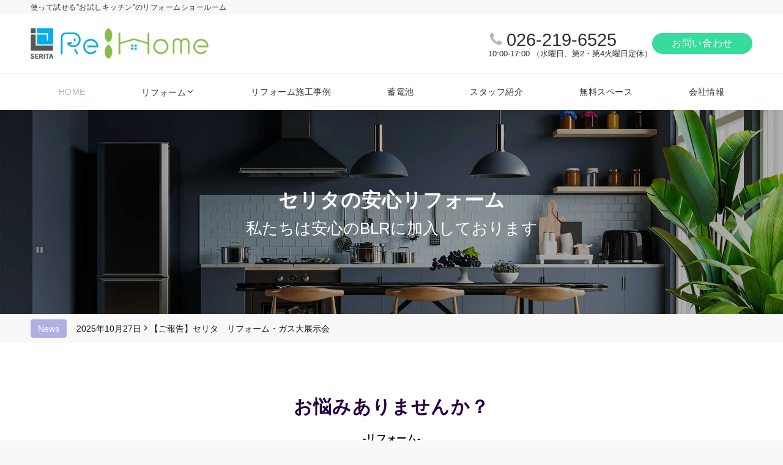

--- FILE ---
content_type: text/html; charset=utf-8
request_url: https://www.google.com/recaptcha/api2/anchor?ar=1&k=6Lf7mOsUAAAAAJflD5xWLKgw2KEcTd6YMj0HtICl&co=aHR0cHM6Ly9zZXJpdGEtcmVmb3JtLmNvbTo0NDM.&hl=en&v=N67nZn4AqZkNcbeMu4prBgzg&size=invisible&anchor-ms=20000&execute-ms=30000&cb=sxhpiieorgs8
body_size: 48382
content:
<!DOCTYPE HTML><html dir="ltr" lang="en"><head><meta http-equiv="Content-Type" content="text/html; charset=UTF-8">
<meta http-equiv="X-UA-Compatible" content="IE=edge">
<title>reCAPTCHA</title>
<style type="text/css">
/* cyrillic-ext */
@font-face {
  font-family: 'Roboto';
  font-style: normal;
  font-weight: 400;
  font-stretch: 100%;
  src: url(//fonts.gstatic.com/s/roboto/v48/KFO7CnqEu92Fr1ME7kSn66aGLdTylUAMa3GUBHMdazTgWw.woff2) format('woff2');
  unicode-range: U+0460-052F, U+1C80-1C8A, U+20B4, U+2DE0-2DFF, U+A640-A69F, U+FE2E-FE2F;
}
/* cyrillic */
@font-face {
  font-family: 'Roboto';
  font-style: normal;
  font-weight: 400;
  font-stretch: 100%;
  src: url(//fonts.gstatic.com/s/roboto/v48/KFO7CnqEu92Fr1ME7kSn66aGLdTylUAMa3iUBHMdazTgWw.woff2) format('woff2');
  unicode-range: U+0301, U+0400-045F, U+0490-0491, U+04B0-04B1, U+2116;
}
/* greek-ext */
@font-face {
  font-family: 'Roboto';
  font-style: normal;
  font-weight: 400;
  font-stretch: 100%;
  src: url(//fonts.gstatic.com/s/roboto/v48/KFO7CnqEu92Fr1ME7kSn66aGLdTylUAMa3CUBHMdazTgWw.woff2) format('woff2');
  unicode-range: U+1F00-1FFF;
}
/* greek */
@font-face {
  font-family: 'Roboto';
  font-style: normal;
  font-weight: 400;
  font-stretch: 100%;
  src: url(//fonts.gstatic.com/s/roboto/v48/KFO7CnqEu92Fr1ME7kSn66aGLdTylUAMa3-UBHMdazTgWw.woff2) format('woff2');
  unicode-range: U+0370-0377, U+037A-037F, U+0384-038A, U+038C, U+038E-03A1, U+03A3-03FF;
}
/* math */
@font-face {
  font-family: 'Roboto';
  font-style: normal;
  font-weight: 400;
  font-stretch: 100%;
  src: url(//fonts.gstatic.com/s/roboto/v48/KFO7CnqEu92Fr1ME7kSn66aGLdTylUAMawCUBHMdazTgWw.woff2) format('woff2');
  unicode-range: U+0302-0303, U+0305, U+0307-0308, U+0310, U+0312, U+0315, U+031A, U+0326-0327, U+032C, U+032F-0330, U+0332-0333, U+0338, U+033A, U+0346, U+034D, U+0391-03A1, U+03A3-03A9, U+03B1-03C9, U+03D1, U+03D5-03D6, U+03F0-03F1, U+03F4-03F5, U+2016-2017, U+2034-2038, U+203C, U+2040, U+2043, U+2047, U+2050, U+2057, U+205F, U+2070-2071, U+2074-208E, U+2090-209C, U+20D0-20DC, U+20E1, U+20E5-20EF, U+2100-2112, U+2114-2115, U+2117-2121, U+2123-214F, U+2190, U+2192, U+2194-21AE, U+21B0-21E5, U+21F1-21F2, U+21F4-2211, U+2213-2214, U+2216-22FF, U+2308-230B, U+2310, U+2319, U+231C-2321, U+2336-237A, U+237C, U+2395, U+239B-23B7, U+23D0, U+23DC-23E1, U+2474-2475, U+25AF, U+25B3, U+25B7, U+25BD, U+25C1, U+25CA, U+25CC, U+25FB, U+266D-266F, U+27C0-27FF, U+2900-2AFF, U+2B0E-2B11, U+2B30-2B4C, U+2BFE, U+3030, U+FF5B, U+FF5D, U+1D400-1D7FF, U+1EE00-1EEFF;
}
/* symbols */
@font-face {
  font-family: 'Roboto';
  font-style: normal;
  font-weight: 400;
  font-stretch: 100%;
  src: url(//fonts.gstatic.com/s/roboto/v48/KFO7CnqEu92Fr1ME7kSn66aGLdTylUAMaxKUBHMdazTgWw.woff2) format('woff2');
  unicode-range: U+0001-000C, U+000E-001F, U+007F-009F, U+20DD-20E0, U+20E2-20E4, U+2150-218F, U+2190, U+2192, U+2194-2199, U+21AF, U+21E6-21F0, U+21F3, U+2218-2219, U+2299, U+22C4-22C6, U+2300-243F, U+2440-244A, U+2460-24FF, U+25A0-27BF, U+2800-28FF, U+2921-2922, U+2981, U+29BF, U+29EB, U+2B00-2BFF, U+4DC0-4DFF, U+FFF9-FFFB, U+10140-1018E, U+10190-1019C, U+101A0, U+101D0-101FD, U+102E0-102FB, U+10E60-10E7E, U+1D2C0-1D2D3, U+1D2E0-1D37F, U+1F000-1F0FF, U+1F100-1F1AD, U+1F1E6-1F1FF, U+1F30D-1F30F, U+1F315, U+1F31C, U+1F31E, U+1F320-1F32C, U+1F336, U+1F378, U+1F37D, U+1F382, U+1F393-1F39F, U+1F3A7-1F3A8, U+1F3AC-1F3AF, U+1F3C2, U+1F3C4-1F3C6, U+1F3CA-1F3CE, U+1F3D4-1F3E0, U+1F3ED, U+1F3F1-1F3F3, U+1F3F5-1F3F7, U+1F408, U+1F415, U+1F41F, U+1F426, U+1F43F, U+1F441-1F442, U+1F444, U+1F446-1F449, U+1F44C-1F44E, U+1F453, U+1F46A, U+1F47D, U+1F4A3, U+1F4B0, U+1F4B3, U+1F4B9, U+1F4BB, U+1F4BF, U+1F4C8-1F4CB, U+1F4D6, U+1F4DA, U+1F4DF, U+1F4E3-1F4E6, U+1F4EA-1F4ED, U+1F4F7, U+1F4F9-1F4FB, U+1F4FD-1F4FE, U+1F503, U+1F507-1F50B, U+1F50D, U+1F512-1F513, U+1F53E-1F54A, U+1F54F-1F5FA, U+1F610, U+1F650-1F67F, U+1F687, U+1F68D, U+1F691, U+1F694, U+1F698, U+1F6AD, U+1F6B2, U+1F6B9-1F6BA, U+1F6BC, U+1F6C6-1F6CF, U+1F6D3-1F6D7, U+1F6E0-1F6EA, U+1F6F0-1F6F3, U+1F6F7-1F6FC, U+1F700-1F7FF, U+1F800-1F80B, U+1F810-1F847, U+1F850-1F859, U+1F860-1F887, U+1F890-1F8AD, U+1F8B0-1F8BB, U+1F8C0-1F8C1, U+1F900-1F90B, U+1F93B, U+1F946, U+1F984, U+1F996, U+1F9E9, U+1FA00-1FA6F, U+1FA70-1FA7C, U+1FA80-1FA89, U+1FA8F-1FAC6, U+1FACE-1FADC, U+1FADF-1FAE9, U+1FAF0-1FAF8, U+1FB00-1FBFF;
}
/* vietnamese */
@font-face {
  font-family: 'Roboto';
  font-style: normal;
  font-weight: 400;
  font-stretch: 100%;
  src: url(//fonts.gstatic.com/s/roboto/v48/KFO7CnqEu92Fr1ME7kSn66aGLdTylUAMa3OUBHMdazTgWw.woff2) format('woff2');
  unicode-range: U+0102-0103, U+0110-0111, U+0128-0129, U+0168-0169, U+01A0-01A1, U+01AF-01B0, U+0300-0301, U+0303-0304, U+0308-0309, U+0323, U+0329, U+1EA0-1EF9, U+20AB;
}
/* latin-ext */
@font-face {
  font-family: 'Roboto';
  font-style: normal;
  font-weight: 400;
  font-stretch: 100%;
  src: url(//fonts.gstatic.com/s/roboto/v48/KFO7CnqEu92Fr1ME7kSn66aGLdTylUAMa3KUBHMdazTgWw.woff2) format('woff2');
  unicode-range: U+0100-02BA, U+02BD-02C5, U+02C7-02CC, U+02CE-02D7, U+02DD-02FF, U+0304, U+0308, U+0329, U+1D00-1DBF, U+1E00-1E9F, U+1EF2-1EFF, U+2020, U+20A0-20AB, U+20AD-20C0, U+2113, U+2C60-2C7F, U+A720-A7FF;
}
/* latin */
@font-face {
  font-family: 'Roboto';
  font-style: normal;
  font-weight: 400;
  font-stretch: 100%;
  src: url(//fonts.gstatic.com/s/roboto/v48/KFO7CnqEu92Fr1ME7kSn66aGLdTylUAMa3yUBHMdazQ.woff2) format('woff2');
  unicode-range: U+0000-00FF, U+0131, U+0152-0153, U+02BB-02BC, U+02C6, U+02DA, U+02DC, U+0304, U+0308, U+0329, U+2000-206F, U+20AC, U+2122, U+2191, U+2193, U+2212, U+2215, U+FEFF, U+FFFD;
}
/* cyrillic-ext */
@font-face {
  font-family: 'Roboto';
  font-style: normal;
  font-weight: 500;
  font-stretch: 100%;
  src: url(//fonts.gstatic.com/s/roboto/v48/KFO7CnqEu92Fr1ME7kSn66aGLdTylUAMa3GUBHMdazTgWw.woff2) format('woff2');
  unicode-range: U+0460-052F, U+1C80-1C8A, U+20B4, U+2DE0-2DFF, U+A640-A69F, U+FE2E-FE2F;
}
/* cyrillic */
@font-face {
  font-family: 'Roboto';
  font-style: normal;
  font-weight: 500;
  font-stretch: 100%;
  src: url(//fonts.gstatic.com/s/roboto/v48/KFO7CnqEu92Fr1ME7kSn66aGLdTylUAMa3iUBHMdazTgWw.woff2) format('woff2');
  unicode-range: U+0301, U+0400-045F, U+0490-0491, U+04B0-04B1, U+2116;
}
/* greek-ext */
@font-face {
  font-family: 'Roboto';
  font-style: normal;
  font-weight: 500;
  font-stretch: 100%;
  src: url(//fonts.gstatic.com/s/roboto/v48/KFO7CnqEu92Fr1ME7kSn66aGLdTylUAMa3CUBHMdazTgWw.woff2) format('woff2');
  unicode-range: U+1F00-1FFF;
}
/* greek */
@font-face {
  font-family: 'Roboto';
  font-style: normal;
  font-weight: 500;
  font-stretch: 100%;
  src: url(//fonts.gstatic.com/s/roboto/v48/KFO7CnqEu92Fr1ME7kSn66aGLdTylUAMa3-UBHMdazTgWw.woff2) format('woff2');
  unicode-range: U+0370-0377, U+037A-037F, U+0384-038A, U+038C, U+038E-03A1, U+03A3-03FF;
}
/* math */
@font-face {
  font-family: 'Roboto';
  font-style: normal;
  font-weight: 500;
  font-stretch: 100%;
  src: url(//fonts.gstatic.com/s/roboto/v48/KFO7CnqEu92Fr1ME7kSn66aGLdTylUAMawCUBHMdazTgWw.woff2) format('woff2');
  unicode-range: U+0302-0303, U+0305, U+0307-0308, U+0310, U+0312, U+0315, U+031A, U+0326-0327, U+032C, U+032F-0330, U+0332-0333, U+0338, U+033A, U+0346, U+034D, U+0391-03A1, U+03A3-03A9, U+03B1-03C9, U+03D1, U+03D5-03D6, U+03F0-03F1, U+03F4-03F5, U+2016-2017, U+2034-2038, U+203C, U+2040, U+2043, U+2047, U+2050, U+2057, U+205F, U+2070-2071, U+2074-208E, U+2090-209C, U+20D0-20DC, U+20E1, U+20E5-20EF, U+2100-2112, U+2114-2115, U+2117-2121, U+2123-214F, U+2190, U+2192, U+2194-21AE, U+21B0-21E5, U+21F1-21F2, U+21F4-2211, U+2213-2214, U+2216-22FF, U+2308-230B, U+2310, U+2319, U+231C-2321, U+2336-237A, U+237C, U+2395, U+239B-23B7, U+23D0, U+23DC-23E1, U+2474-2475, U+25AF, U+25B3, U+25B7, U+25BD, U+25C1, U+25CA, U+25CC, U+25FB, U+266D-266F, U+27C0-27FF, U+2900-2AFF, U+2B0E-2B11, U+2B30-2B4C, U+2BFE, U+3030, U+FF5B, U+FF5D, U+1D400-1D7FF, U+1EE00-1EEFF;
}
/* symbols */
@font-face {
  font-family: 'Roboto';
  font-style: normal;
  font-weight: 500;
  font-stretch: 100%;
  src: url(//fonts.gstatic.com/s/roboto/v48/KFO7CnqEu92Fr1ME7kSn66aGLdTylUAMaxKUBHMdazTgWw.woff2) format('woff2');
  unicode-range: U+0001-000C, U+000E-001F, U+007F-009F, U+20DD-20E0, U+20E2-20E4, U+2150-218F, U+2190, U+2192, U+2194-2199, U+21AF, U+21E6-21F0, U+21F3, U+2218-2219, U+2299, U+22C4-22C6, U+2300-243F, U+2440-244A, U+2460-24FF, U+25A0-27BF, U+2800-28FF, U+2921-2922, U+2981, U+29BF, U+29EB, U+2B00-2BFF, U+4DC0-4DFF, U+FFF9-FFFB, U+10140-1018E, U+10190-1019C, U+101A0, U+101D0-101FD, U+102E0-102FB, U+10E60-10E7E, U+1D2C0-1D2D3, U+1D2E0-1D37F, U+1F000-1F0FF, U+1F100-1F1AD, U+1F1E6-1F1FF, U+1F30D-1F30F, U+1F315, U+1F31C, U+1F31E, U+1F320-1F32C, U+1F336, U+1F378, U+1F37D, U+1F382, U+1F393-1F39F, U+1F3A7-1F3A8, U+1F3AC-1F3AF, U+1F3C2, U+1F3C4-1F3C6, U+1F3CA-1F3CE, U+1F3D4-1F3E0, U+1F3ED, U+1F3F1-1F3F3, U+1F3F5-1F3F7, U+1F408, U+1F415, U+1F41F, U+1F426, U+1F43F, U+1F441-1F442, U+1F444, U+1F446-1F449, U+1F44C-1F44E, U+1F453, U+1F46A, U+1F47D, U+1F4A3, U+1F4B0, U+1F4B3, U+1F4B9, U+1F4BB, U+1F4BF, U+1F4C8-1F4CB, U+1F4D6, U+1F4DA, U+1F4DF, U+1F4E3-1F4E6, U+1F4EA-1F4ED, U+1F4F7, U+1F4F9-1F4FB, U+1F4FD-1F4FE, U+1F503, U+1F507-1F50B, U+1F50D, U+1F512-1F513, U+1F53E-1F54A, U+1F54F-1F5FA, U+1F610, U+1F650-1F67F, U+1F687, U+1F68D, U+1F691, U+1F694, U+1F698, U+1F6AD, U+1F6B2, U+1F6B9-1F6BA, U+1F6BC, U+1F6C6-1F6CF, U+1F6D3-1F6D7, U+1F6E0-1F6EA, U+1F6F0-1F6F3, U+1F6F7-1F6FC, U+1F700-1F7FF, U+1F800-1F80B, U+1F810-1F847, U+1F850-1F859, U+1F860-1F887, U+1F890-1F8AD, U+1F8B0-1F8BB, U+1F8C0-1F8C1, U+1F900-1F90B, U+1F93B, U+1F946, U+1F984, U+1F996, U+1F9E9, U+1FA00-1FA6F, U+1FA70-1FA7C, U+1FA80-1FA89, U+1FA8F-1FAC6, U+1FACE-1FADC, U+1FADF-1FAE9, U+1FAF0-1FAF8, U+1FB00-1FBFF;
}
/* vietnamese */
@font-face {
  font-family: 'Roboto';
  font-style: normal;
  font-weight: 500;
  font-stretch: 100%;
  src: url(//fonts.gstatic.com/s/roboto/v48/KFO7CnqEu92Fr1ME7kSn66aGLdTylUAMa3OUBHMdazTgWw.woff2) format('woff2');
  unicode-range: U+0102-0103, U+0110-0111, U+0128-0129, U+0168-0169, U+01A0-01A1, U+01AF-01B0, U+0300-0301, U+0303-0304, U+0308-0309, U+0323, U+0329, U+1EA0-1EF9, U+20AB;
}
/* latin-ext */
@font-face {
  font-family: 'Roboto';
  font-style: normal;
  font-weight: 500;
  font-stretch: 100%;
  src: url(//fonts.gstatic.com/s/roboto/v48/KFO7CnqEu92Fr1ME7kSn66aGLdTylUAMa3KUBHMdazTgWw.woff2) format('woff2');
  unicode-range: U+0100-02BA, U+02BD-02C5, U+02C7-02CC, U+02CE-02D7, U+02DD-02FF, U+0304, U+0308, U+0329, U+1D00-1DBF, U+1E00-1E9F, U+1EF2-1EFF, U+2020, U+20A0-20AB, U+20AD-20C0, U+2113, U+2C60-2C7F, U+A720-A7FF;
}
/* latin */
@font-face {
  font-family: 'Roboto';
  font-style: normal;
  font-weight: 500;
  font-stretch: 100%;
  src: url(//fonts.gstatic.com/s/roboto/v48/KFO7CnqEu92Fr1ME7kSn66aGLdTylUAMa3yUBHMdazQ.woff2) format('woff2');
  unicode-range: U+0000-00FF, U+0131, U+0152-0153, U+02BB-02BC, U+02C6, U+02DA, U+02DC, U+0304, U+0308, U+0329, U+2000-206F, U+20AC, U+2122, U+2191, U+2193, U+2212, U+2215, U+FEFF, U+FFFD;
}
/* cyrillic-ext */
@font-face {
  font-family: 'Roboto';
  font-style: normal;
  font-weight: 900;
  font-stretch: 100%;
  src: url(//fonts.gstatic.com/s/roboto/v48/KFO7CnqEu92Fr1ME7kSn66aGLdTylUAMa3GUBHMdazTgWw.woff2) format('woff2');
  unicode-range: U+0460-052F, U+1C80-1C8A, U+20B4, U+2DE0-2DFF, U+A640-A69F, U+FE2E-FE2F;
}
/* cyrillic */
@font-face {
  font-family: 'Roboto';
  font-style: normal;
  font-weight: 900;
  font-stretch: 100%;
  src: url(//fonts.gstatic.com/s/roboto/v48/KFO7CnqEu92Fr1ME7kSn66aGLdTylUAMa3iUBHMdazTgWw.woff2) format('woff2');
  unicode-range: U+0301, U+0400-045F, U+0490-0491, U+04B0-04B1, U+2116;
}
/* greek-ext */
@font-face {
  font-family: 'Roboto';
  font-style: normal;
  font-weight: 900;
  font-stretch: 100%;
  src: url(//fonts.gstatic.com/s/roboto/v48/KFO7CnqEu92Fr1ME7kSn66aGLdTylUAMa3CUBHMdazTgWw.woff2) format('woff2');
  unicode-range: U+1F00-1FFF;
}
/* greek */
@font-face {
  font-family: 'Roboto';
  font-style: normal;
  font-weight: 900;
  font-stretch: 100%;
  src: url(//fonts.gstatic.com/s/roboto/v48/KFO7CnqEu92Fr1ME7kSn66aGLdTylUAMa3-UBHMdazTgWw.woff2) format('woff2');
  unicode-range: U+0370-0377, U+037A-037F, U+0384-038A, U+038C, U+038E-03A1, U+03A3-03FF;
}
/* math */
@font-face {
  font-family: 'Roboto';
  font-style: normal;
  font-weight: 900;
  font-stretch: 100%;
  src: url(//fonts.gstatic.com/s/roboto/v48/KFO7CnqEu92Fr1ME7kSn66aGLdTylUAMawCUBHMdazTgWw.woff2) format('woff2');
  unicode-range: U+0302-0303, U+0305, U+0307-0308, U+0310, U+0312, U+0315, U+031A, U+0326-0327, U+032C, U+032F-0330, U+0332-0333, U+0338, U+033A, U+0346, U+034D, U+0391-03A1, U+03A3-03A9, U+03B1-03C9, U+03D1, U+03D5-03D6, U+03F0-03F1, U+03F4-03F5, U+2016-2017, U+2034-2038, U+203C, U+2040, U+2043, U+2047, U+2050, U+2057, U+205F, U+2070-2071, U+2074-208E, U+2090-209C, U+20D0-20DC, U+20E1, U+20E5-20EF, U+2100-2112, U+2114-2115, U+2117-2121, U+2123-214F, U+2190, U+2192, U+2194-21AE, U+21B0-21E5, U+21F1-21F2, U+21F4-2211, U+2213-2214, U+2216-22FF, U+2308-230B, U+2310, U+2319, U+231C-2321, U+2336-237A, U+237C, U+2395, U+239B-23B7, U+23D0, U+23DC-23E1, U+2474-2475, U+25AF, U+25B3, U+25B7, U+25BD, U+25C1, U+25CA, U+25CC, U+25FB, U+266D-266F, U+27C0-27FF, U+2900-2AFF, U+2B0E-2B11, U+2B30-2B4C, U+2BFE, U+3030, U+FF5B, U+FF5D, U+1D400-1D7FF, U+1EE00-1EEFF;
}
/* symbols */
@font-face {
  font-family: 'Roboto';
  font-style: normal;
  font-weight: 900;
  font-stretch: 100%;
  src: url(//fonts.gstatic.com/s/roboto/v48/KFO7CnqEu92Fr1ME7kSn66aGLdTylUAMaxKUBHMdazTgWw.woff2) format('woff2');
  unicode-range: U+0001-000C, U+000E-001F, U+007F-009F, U+20DD-20E0, U+20E2-20E4, U+2150-218F, U+2190, U+2192, U+2194-2199, U+21AF, U+21E6-21F0, U+21F3, U+2218-2219, U+2299, U+22C4-22C6, U+2300-243F, U+2440-244A, U+2460-24FF, U+25A0-27BF, U+2800-28FF, U+2921-2922, U+2981, U+29BF, U+29EB, U+2B00-2BFF, U+4DC0-4DFF, U+FFF9-FFFB, U+10140-1018E, U+10190-1019C, U+101A0, U+101D0-101FD, U+102E0-102FB, U+10E60-10E7E, U+1D2C0-1D2D3, U+1D2E0-1D37F, U+1F000-1F0FF, U+1F100-1F1AD, U+1F1E6-1F1FF, U+1F30D-1F30F, U+1F315, U+1F31C, U+1F31E, U+1F320-1F32C, U+1F336, U+1F378, U+1F37D, U+1F382, U+1F393-1F39F, U+1F3A7-1F3A8, U+1F3AC-1F3AF, U+1F3C2, U+1F3C4-1F3C6, U+1F3CA-1F3CE, U+1F3D4-1F3E0, U+1F3ED, U+1F3F1-1F3F3, U+1F3F5-1F3F7, U+1F408, U+1F415, U+1F41F, U+1F426, U+1F43F, U+1F441-1F442, U+1F444, U+1F446-1F449, U+1F44C-1F44E, U+1F453, U+1F46A, U+1F47D, U+1F4A3, U+1F4B0, U+1F4B3, U+1F4B9, U+1F4BB, U+1F4BF, U+1F4C8-1F4CB, U+1F4D6, U+1F4DA, U+1F4DF, U+1F4E3-1F4E6, U+1F4EA-1F4ED, U+1F4F7, U+1F4F9-1F4FB, U+1F4FD-1F4FE, U+1F503, U+1F507-1F50B, U+1F50D, U+1F512-1F513, U+1F53E-1F54A, U+1F54F-1F5FA, U+1F610, U+1F650-1F67F, U+1F687, U+1F68D, U+1F691, U+1F694, U+1F698, U+1F6AD, U+1F6B2, U+1F6B9-1F6BA, U+1F6BC, U+1F6C6-1F6CF, U+1F6D3-1F6D7, U+1F6E0-1F6EA, U+1F6F0-1F6F3, U+1F6F7-1F6FC, U+1F700-1F7FF, U+1F800-1F80B, U+1F810-1F847, U+1F850-1F859, U+1F860-1F887, U+1F890-1F8AD, U+1F8B0-1F8BB, U+1F8C0-1F8C1, U+1F900-1F90B, U+1F93B, U+1F946, U+1F984, U+1F996, U+1F9E9, U+1FA00-1FA6F, U+1FA70-1FA7C, U+1FA80-1FA89, U+1FA8F-1FAC6, U+1FACE-1FADC, U+1FADF-1FAE9, U+1FAF0-1FAF8, U+1FB00-1FBFF;
}
/* vietnamese */
@font-face {
  font-family: 'Roboto';
  font-style: normal;
  font-weight: 900;
  font-stretch: 100%;
  src: url(//fonts.gstatic.com/s/roboto/v48/KFO7CnqEu92Fr1ME7kSn66aGLdTylUAMa3OUBHMdazTgWw.woff2) format('woff2');
  unicode-range: U+0102-0103, U+0110-0111, U+0128-0129, U+0168-0169, U+01A0-01A1, U+01AF-01B0, U+0300-0301, U+0303-0304, U+0308-0309, U+0323, U+0329, U+1EA0-1EF9, U+20AB;
}
/* latin-ext */
@font-face {
  font-family: 'Roboto';
  font-style: normal;
  font-weight: 900;
  font-stretch: 100%;
  src: url(//fonts.gstatic.com/s/roboto/v48/KFO7CnqEu92Fr1ME7kSn66aGLdTylUAMa3KUBHMdazTgWw.woff2) format('woff2');
  unicode-range: U+0100-02BA, U+02BD-02C5, U+02C7-02CC, U+02CE-02D7, U+02DD-02FF, U+0304, U+0308, U+0329, U+1D00-1DBF, U+1E00-1E9F, U+1EF2-1EFF, U+2020, U+20A0-20AB, U+20AD-20C0, U+2113, U+2C60-2C7F, U+A720-A7FF;
}
/* latin */
@font-face {
  font-family: 'Roboto';
  font-style: normal;
  font-weight: 900;
  font-stretch: 100%;
  src: url(//fonts.gstatic.com/s/roboto/v48/KFO7CnqEu92Fr1ME7kSn66aGLdTylUAMa3yUBHMdazQ.woff2) format('woff2');
  unicode-range: U+0000-00FF, U+0131, U+0152-0153, U+02BB-02BC, U+02C6, U+02DA, U+02DC, U+0304, U+0308, U+0329, U+2000-206F, U+20AC, U+2122, U+2191, U+2193, U+2212, U+2215, U+FEFF, U+FFFD;
}

</style>
<link rel="stylesheet" type="text/css" href="https://www.gstatic.com/recaptcha/releases/N67nZn4AqZkNcbeMu4prBgzg/styles__ltr.css">
<script nonce="Uo4hZeDU56SoF1_i393Okg" type="text/javascript">window['__recaptcha_api'] = 'https://www.google.com/recaptcha/api2/';</script>
<script type="text/javascript" src="https://www.gstatic.com/recaptcha/releases/N67nZn4AqZkNcbeMu4prBgzg/recaptcha__en.js" nonce="Uo4hZeDU56SoF1_i393Okg">
      
    </script></head>
<body><div id="rc-anchor-alert" class="rc-anchor-alert"></div>
<input type="hidden" id="recaptcha-token" value="[base64]">
<script type="text/javascript" nonce="Uo4hZeDU56SoF1_i393Okg">
      recaptcha.anchor.Main.init("[\x22ainput\x22,[\x22bgdata\x22,\x22\x22,\[base64]/[base64]/[base64]/[base64]/[base64]/UltsKytdPUU6KEU8MjA0OD9SW2wrK109RT4+NnwxOTI6KChFJjY0NTEyKT09NTUyOTYmJk0rMTxjLmxlbmd0aCYmKGMuY2hhckNvZGVBdChNKzEpJjY0NTEyKT09NTYzMjA/[base64]/[base64]/[base64]/[base64]/[base64]/[base64]/[base64]\x22,\[base64]\x22,\x22w7VaAsO/eWLCvFclw6o+HCtELUzCtcK2woYeSMOrw77Dq8Oiw7BFVwJhKsOsw6FWw4FVEBQaT0rCo8KYFEzDqsO6w5QJGCjDgMKKwofCvGPDmQfDl8KIZmnDsg0wDlbDosOfwq3ClcKhaMOLD09Vwqs4w6/CrsO4w7PDsQg1ZXFeOw1Fw6VZwpI/w7YKRMKEwrhnwqYmwqPCiMODEsKkAC9vfxTDjsO9w4UvEMKDwoAUXsK6wptnGcOVMMO1b8O5MMK8wrrDjx3DnsKNVF9af8ODw7xGwr/Cv0JeX8KFwocuJxPCuw45MBE+WT7DscK8w7zChlrClsKFw40mw4Ucwq4YPcOPwr8uw5MHw6nDr1RGK8KYw7UEw5kAwrbCskEBN2bCu8O/fTMbw6jCrsOIwovCt1vDtcKQOUodMGoWwrgswqLDng/Cn1FYwqxic1jCmcKcVMO4Y8KqwoXDqcKJwo7CrQPDhG4zw5PDmsKZwptzecK7EHLCt8O2WnTDpT9zw7RKwrIULRPCtVJ8w7rCvsKXwpsrw7EswrXCsUtnV8KKwpAtwoVAwqQxdjLChHbDjjlOw5/ChsKyw6rCn28SwpFRHhvDhSbDocKUcsOLwrfDgjzCgMOqwo0jwrcRwophMEDCvlsJOMOLwpU6WFHDtsK3wrFiw70cAsKzesKsPRdBwqN0w7lBw5Ejw4tSw7YvwrTDvsKEKcO2UMOjwqZ9SsKFY8Klwrpzwp/Cg8Oew5LDhX7DvMKDcxYRUMKewo/[base64]/w6Z9HsKSwp0Ew47ClcKiWMOwwobDkl18wrLDsRkHw61rwqvCgCwzwoDDjsOVw65UC8KMb8OxVTLCtQBkRX4lEMO3Y8Kzw40/P0HDvBLCjXvDvcOPwqTDmT4WwpjDulDCugfCucKzAcO7fcK6wpzDpcO/csKAw5rCnsKDPcKGw6NuwoIvDsKoDsKRV8OIw5w0VGDCr8Opw7rDimhIA0jCjcOrd8OgwpdlNMKJw6LDsMK2wqDCj8KewqvCuCzCu8KsfsKyPcKtYMOJwr44GcOMwr0Kw5Bkw6AbZlHDgsKdScOOEwHDpcOUwqHCsHkIwo8eBnAEwp/[base64]/DsMK7NgjCqWgJwqtEw7bDmcKbfjrCoTwTwqkow4DDl8OJw6jCghkXwrbCiBkJw6RqFGTDosOww5DCqcKKUxsSYzdLworDnsK7METDhkRjwrfDtTNnwr/[base64]/Ci8Orw5DDmGnDoQXDh8KmZ8OQKzcywpHCn8KPwoZzH1l9w63Dv1fDtcKnTcK9wqkUZDbDvxTCjE9DwqhNBD9Bw6p/w7DDlcKjMVLCtWLCh8OJTAnCogrDh8OZwp9SwqPDkcOGB0zDpW83GBnDh8OMwpHDmsO+wpx3V8OiSMKzwo9KER4KU8Oxwpo8w7hZO3oaLxAvUcOTw788RS8iWlLCpsOOH8OOwqDDvHjDisK6bRHCtT3Crnx1YcOHw5khw4zDvcKWwrp/w4hBw4obMV4TBkkkMF/CmMKoSMK6fBUUJMOWwoc5eMOdwolGacKmPA5jwqNzIcOiwqLCpcO3bzF3wrh0w4XCuznCkcKMw5NmEh7CtsKRw73CgxVGHcKRwrDDrEXDo8KQw7cPw6prFn3CisKcw5jDgFDClsK7VcOzLyVewoDCkRJGSiUYwqB6w57CpcOFwq/Dm8OIwovCqnTCkcKjw5AKw6Mlw6FUMMKBw4PCgB/CmSHCnjlDK8KAG8KBDE0Vw7Q8Z8OAwqcJwpdsZ8Kww7sww59uRMOQw6pTEMOSOsOUw5o8wpkWEcO2wrRKbA5wXWN2w5c6AS7CtQ9DwqfDpxjDmsK6I07DrsKgwrXCg8Oywrwzw51vICZhNidzfMOWw4M+bW4gwoN3YsKWwprDn8OCShPCvMKPw4pYMV/Cnx8owqJwwpVZE8KgwprCvxYpRsOGwpc8wr/DiDvCp8OUC8KYBsOdGRXDkUPCu8OIw5zDjBAiXcKNw4fCh8OUOVnDhMK8wr0twojDoMOkOsOWwrnClsKFwoPCjsO1w53Cu8OXX8Oyw7HDgWA7NE/Ci8Oiw7nCtsOZEQs4M8K/[base64]/YQAawrrCjsOEacO4w4jDl8OeScKSwq/CiR4qVMKJwooCwopYSHnCimfCs8KQw5zCvcKzwpDDv3RWw7rCoER3w40sAFNpYMKxbsKKIMOZw5/CpcKlwrTDlcKLBmUCw5hvMsOHwqLCk3YRaMOqR8ObdsOiwpjCqsO0w7HDlkEyVMKoLcO/H1dIw7jCicOQB8KeYcKJW2M6w5TClHR0PSIpw6vCuyjDi8Ozw4jDg3TDpcO8DQTDvcKAAsKkw7LChVpwUMKGDMORZ8KfLcOlw73Ch1bCuMKMX14AwqIwX8OOFSw8BMKxHcO8w6fDosKkw63CnMO/L8K0Xw9Tw4TCrMKKwrJAwrTDvijCpsOTwpXCkXvCvDjDgQsiw5/CsWt6woTCjQrDgzV9wqHDlzTDp8O0BALCs8O5wq4uUMK/Hz0sDMK+w79Qw6XDh8Kuw47CshEAd8OMw5jDnsKRwpt6wrg0C8KeW3DDi2DDuMKiwojCq8KawopiwrvDpizCnxzCjcK8w7xIRitsc0DClF7CnQDDq8KFwrrDkcOTLsOaccKpwrk4G8OEw4pKwpZgwo5/w6ViD8O1wp3CqRXDhcOcSmIYI8OGwqnDuipKw4NgU8KoD8OnYmzCqXRVDGjCvi99w6YDf8O0J8OSw7/Cs13CoCfCqsKtd8KowrXChU/CgGrCgnXCoCp8LMKkwpvCoh1Ywowaw6XDmlJWBCssCl1cwpnCognCmMOBdijDpMOZGSUhwqUJwpctwrFiwr3CsVkLw53CmTrCicOfeV3ClApOwoXClix8MULClGYmMcOGNXrCpCd2w5LDtMKTw4UGe1DDjFUFZcO9N8OLw5LChTnDvUTCiMO/YMKRw6bCo8OJw4N5FTnDvsKKRMKfw5oCMsOLw7JhwrzCu8KTZ8Khw5c1w6ELWMO1aWjCj8OIwpRpw6zCq8Opw67DmcOGThPDosK6Fy3Cl2jCsGDCssKrw5UWRMOgC0RvdFR+B35ow7jCtAobwqjDmlXDs8K4wqsdw5LCqV4xI0PDiGw6MW/[base64]/DscKFwp4IwpPDn8OJw4xibA45woU9w5zCscKlKsOywrZXRcK3w6RHCcObw59GGmrCnBXDoTrDhcKJScOQwqPDojp1wpQMw4s/w4xxw7dpwod+wqsFw6/CiTTCgmXCgR7CkQJ7wp5+QMOtwpdkNCNyHykgw6xjwqY8wqTCkFZIb8K6aMOpVsOYw7nDnX1BEcO6w7/[base64]/DmsKpw7DDmF7CpsO6w7DClsO+ZRnCni3DuMOlEcK6a8OHCcKDVsK2w4TCrcOxw5JbfGnCrQfCpcOAQcKQwrXDo8OaXwN+AsOIw4obUSUVw59uCD/[base64]/[base64]/DvcK/PHo1wp03w6jDucKbw5RSMTPDvcODHMOPE8K/NXcUdSpMIMOtw7REBCzCi8KzRcKoRsK4wrTCrsOGwq1/G8KJF8KGE0VMacKFAMKbXMKMw40ODcOVwpXDpMO3XFbDj0PDjsKtCMK9wq44w6/DisOSw67Co8OwKTzDoMOALVLDm8Kkw7DCj8KCT07DucKrbcKJw6guwoLCvcKnS1/ChFB/QsK/wqjCvA7Cm0VGO0bDi8KPZ1HCtSfCk8O5NnQeCmbDq0PDjcKeYg/CqVbDq8KsVcOaw4Ufw6XDvMOUwqlUw7bDoUtpw6TCuwjDrhTCpMOfw50mLzLCp8KHwobCiS/DscO8KcO/[base64]/CtA/DgBDChMKVeUDCsnXCu8KNCmloXh8dI8Khw61lwot1AgnDjzJuw4jDlj9PwqjDpwHDlcOIZSBHwoIYUCo6w6VALsOWacKZwqU1PMOONXnCgVB9aRnDgsOLFMKqDFQRVQXDn8OVKWjCiX3CqVnDtnoFwprDpMOhXMOcw77DkcK/[base64]/Q8OMwo44w7Q6wrfDojxVwo1pwqrClyHCmBszVAo/[base64]/w7YlHz7CvhvCqixlw6fDk0DDnsOuwocmKh1zaSlAIiAMKcOqw4o/IWbDlsKWw7TDiMORw4nDt2XDpMKYw4LDrMOfwqwLYXTCpmYlw4XClcO8VMOnwr7Dgg3CiF83w7Yjwr5WQcONwojCscO+ZnFNBybChxR4wqzDmsKEwqRmT1vDk1Rmw7JoQMOJwrbCsUMww694cMO2wrIow4cZfXpnwrA/FUUfEzvCp8O7w74QwojCi3hEW8KsY8KRwqpoIR/CmGQJw7ExBcOFwpt7NEPDgMO1wo8Abi0Gw67CmwsHBSZawqZeAMKPbcO+DCNjfsOoAjLDom7CsjEpHBFrD8ONw6DCsxdpw74VF0czw7xiY0bDvwDClcOWZnFwccOCIcOkwoUwwobCusK3ZkR9w4TCpHxKwoIlBMOKdRgySFU8ccK9wpjDq8K9wo/CvMOcw6Vjw4VCRBPDl8KdS2/DjBVnwqc4VsK5wrvDjMKew7bDgMKvw6wwwrIpw4/DqsKjI8KJwp7Dv3JlUW/ChMOjw7NLw5B8wrYdwqrCkBENQjxtHEEJbsOmFsOad8Kmwp/DtcKrM8ODw4pswqFgw4saHSnClSIWdy/CrknCosOSw6vCtHNVcsKiw7rCmcKwXMOow7fCjl99w6LCrzIJwoZJGcKnWljCnSZtSsOGfcKkJsKGwqkowrMFa8OHw6LCs8OPFH3DhsKdwoXCg8K5w6QEwpspSlUKwqvDvUQAEcK+fcKzZMOxw7ovRxDCr2RCE1xbw7/[base64]/Dgn9jwq7CjsKpCGHCrXkOYHTCi8OJasOZwqRyw5XDjsOLKiR8K8OlEmtoFcOkUXPCoTlpw6vDsEtCw4LDiUjClydGwqFawofCpsOwwqvCq1A4W8O2T8KlaCNVeWHDgQ3DlsKQwpXDoRZow5PDl8KQXcKPL8KVAsK2wp/CukrDuMOsw7ppw4xJwpbCryvCvRg5FcOtw6DCmsKJwokTWcOdwqHDs8OAaxbDsznDrSLDgkETK3rDo8OZw5JTfT/[base64]/DljEEDGfDuMK6wq1DMFnDssOBwqd2wqvDosOuVydie8K5woosw6zDjcOmecKZw7XCpMOKwpRGQ0xJwpzCl3bCg8KZwq/CuMKuNsOew7fCjT9uw5jCm1QEwoXCvS8ywqMtwozDmWIYw7Vjwp7DkMODfR/Dn2PCm2vCikccw7DDthXDuAbDhRzCusK/w6nDvlYzU8Omwp/DiCtAwrHClx/CpX7DvcKYWMOYUirCi8KQw6PDiG7CqAZywp8awqDDh8KMVcKJesOZKMOywrJawqxzwqEKw7UDwobDrwjDjMKdwqvDu8KAw7/[base64]/CiXDqcKHw51hW8KII1nCgScYw5zDkcOoUcKBwr5sIsOKwrJTYsOiwrM+LMOYF8K6eBw0w5HDhyjDssKTNsKHwprDv8OfwpZLwp7CkE7CucKzw5PCiAPCpcKwwo9Rw5XClCZZw6RcH3rDvMOEwqTCrzQwZMOkXcO1Nxlgf0XDj8KDw6TCvcKVw69lwo/Ci8KJVygaw7/ClUrCgsOdwrx5DcO9wqvDrMKOdh/DucKAFkLCvyF6wr/CvTtZw6Rsw4pxw7ciw6LCm8OpR8Kyw7MMaRAnbsO/w4NPwpcLejhFPwzDlQ3CjUlzw4/[base64]/Y3MowqRzw7Mew7LCjnR4w6vCosO5w7cjAsOBwqrDpxY3wrhSVU/CrDkGwphiCAFIe3LDpwZjPhlpw5kUw7pRw47Cg8OlwqrDhWbDmwd6w67CtmJ+VgDCqcOzdhpFw6hARirCnsOFwpPDvkfDu8KAwrBWwqHDrMOAOMOYw6U2w6PDtsOQZMKbJcKZw5jCowHDk8OBecKQwo9Ww4gHO8O6w5lZwqkZw7vDkQjDh2PDswU/XcKgUcKfGcKow7cTa3cNK8KYQy3CuwJkGMKtwpkxBgAdwrDDoCnDl8KLT8OQwqXDrWzCmcOsw5XClUQlwoDCkSTDiMOfw7JvUMKLacOLw77CkTtMCcKCwr49FsO/wpp+wq1sek5IwqzDkcO7w65qe8Ouw7TCrzFJecOkw4gGC8Kyw6YLN8O/[base64]/[base64]/DpcK9OQZMw47CnidXwqtBIcKacsK/wpjDol/CgsOsM8KKwpFBay/[base64]/eHNqPFzDlz3CtsKbb8KJNcKfekQxTih6w58Qw73DtsKBMcOzBsK2w6dmRCFFwpZADQfDig1/ZAfCjQHCs8KPwqPDh8ODw4hdBkDDvMKOw4/DkXlWwoo5FMOdw4/DlRfCuBdPJcO5w4kvIAZ0BsOzN8OFADTChDXCrzABw7/[base64]/V8O6wq/DkksGIAfCvsKjw5zCkcKMYyd7bzkNTcKMw6vCtsKMw4bDgHbDlnvCmcK/[base64]/DtQQcal8gDsOkQcOjw7wTw7XDtQnDll1Nw4rDpzsfw4rCnAksM8OQwqYCw4/DhcOGwpjCrcKLPcO7w4jDi3IPw7R+w6tPAMKqD8KYwqEXT8O0woQ3wqRFR8OXw5AQJTTDj8O+wrkhw7oSZMKlBsKSwpjDicOAR0tVSg3Cj17CjwTDmsKaYsODwoPDrMOsPBFcBBnCtFk7KxQjNMOawoRrwr8leDA8NMOCw5w+QcOFw4xvbsOgwoMFw7/DnHzCpQQKSMKHwqbDosOjw4XDr8OYwr3DpMK8w4HCn8KDwpZIw4teAcOOcMKNwp4Wwr/ClwtpAXc7E8KkERB+T8K3ExnCtiM4TQgkw4fDhsK9w5zCrMKJNcOgJ8KsJlx4w7pQwojCq2ptScKoW3HDrFTCvMOxG2rCrcOXHsOrLFgYIcOuLcOKO3jDnh9swoIuw4gBasOkwo3CvcKXwoLCj8Ojw7krwoxUw7LCrWDCo8OFwrvCqCPCp8O/wqQ1esKoERDCj8OXBcKIbcKJwojCpjHCscK0U8KVHl51w67DucKDw6EcGcONw57CghfCksKqbcKEw5ZQw5XCqMOAwojCny8kw6YNw7rDgMOuEcKGw73CkcKgYcO4MiQiwrttwpUEwrfDjjDDssOnIQ5Lw43Di8O/CjlKw4LDl8O9wpoJwrXDu8O0w7rCmWk9fXrCvikow6rDn8OkOm3CvcO2dMKjQ8KmwrTDhxl6wrfCm1R5OG3DuMOHJk1obTZ9wodAw51uV8KDdcK5KyoHFRPDh8K1YQkBwqQjw5IzNcOhUn0ywq/DiwxTw7/[base64]/wqhBw57DnDLDssOKRFtQJEk1w75fc8Kfw793VVfDrMKVw5rDm1EiBMKQDcKpw4AJw5BBPMKXGGDDh3QRZMOIw4dtwo5MHXA7woYWRQ7CtxTDt8OBw4MWAcO6RE/DlMO9w6/ChAvCq8OSw67CpsOrTsO8AEnCgsKNw5PCriBWSEvDvD/[base64]/fWnDlVh5wpjChAbCq8OGPhkHw5liLkVwwoLClcOsBxfCiGE3CsO0ccK1UcKeN8Klw4ptwqjCryIIH2nDhVrDsUXClGlmV8Klw5FsJMO9Hkggwr/[base64]/CtkHDk8K+OcOuJ8KLCUjDvSzCrWDDh316wowUb8OJQMOkwpLCkXgVVFPCosKuNy1tw6l+wrwhw7siHg0uwqgsB1XCvQvCokJKwpPDoMKkwrR8w5XDncOXZWw0ecKPVMOxwokoYcOIw5RVIXxnw5/DgX1nXsOiC8OkCMOJwopRX8KIw7/[base64]/w5tvwpV1w5scA8O/XMOMf8KPZgtZKC/CrVtEesOsWhUuwonCsDJpwrPDgRLCtWTDgsKVwoXCp8KPGMOMVsKXFk/DrjbCmcOvw6/DicKSNxvCucOyXcOmwrXDshnCtcKwTMOtSm9gbAU9OMKDwqnCrWrCgMOYEMOcw73ChB3DnsOxwoocwrdwwqQcKsKNcn/DkMKsw7rDksOOw7cewqkpIB/ColAbRMOpw6rCsXnDosOrdMOyScKyw5ljw4bCgSbDl3B6bsKoTcOrNU41PsKUfcOewr5JMsOPcifDicKBw6/Dl8KRd0XDrEooYcKJKx3DvsOpw4lTw7JDfhYHT8OnPcKlwrnDuMO8w7nCm8Knw4jChXXCtsKMw6JSQzrCsBPDosKidsOQwr/DuHhLwrbDnz5Uw6nDhw3DpFYFV8Odw5EGwrVtwoDCscO5w6/Dpmtwen3DicOgTx1vIMKLw7BkPGzCmsOxwrnCrBhpw7AyYncawp0FwqHChsKtwrEmwqjCr8Oowr5BwoM/w6BrcFjDtj55PTltwpYmVlN8A8KpwpvDtglrRGk6w6jDpMKaMQ0GRVogwqjDh8KSw43CusOZwqA4w4rDgcOewrBneMKewoHCvsKVwrHCvV5Ww67CocKqXMOKPMKcw6TDm8OeSMOJdBQtHxPDozA3w68CwqTDoU/DgBfCqsOMw4bDgDHDqcO0YD3DthtuwoUNFsOSBnTDqAHCqlhvP8OOFiTCjCpvw5LCpRQWw4PCgx/DvW1AwqlzUwQNwrEbwpZ6aQjDgCRgXcO/wowFwpfDh8KIGcOYa8KHwpnDscOkZTNxw5jCncO3w699w7TChUXCrcOOw5B8wrJOw6rDvMO2w5xlfznCpX49wqwaw6nDlMKEwr0aI0FEwpBfw7nDpg3CrMK6w5N5wodOwqFbTsKPwqXDr1wowrtgIVkZwpvDvFbDuhtXw5o/w5PCnwPCoAHDgcOBw7FVC8KWw6nCrkxzO8OfwqAxw7hxWsKfbcKiwqlVT2Axwq4nw4Egawchw55Qw4MIwoUPw4YjMDU+QxcZw58rBjFEZcOfZlrCmkEMPFBjw7VoS8KGf17DlXTDvHpWem7DgcKbwo1/bmrCpH/DlHfDlcO5EsOLbsOcwoBSBcKfZcKtw7wMwqPDixNPwqsGG8OFwp7DmcOaSsO1dcOKWRDCocKORsOpw5J5wotTO0IYWcKrwpHChkPDtm7Dv2rDkMK8wotYwrFIwqzCglBXMnR7w7hRchTCtzsHEwzCj0/DsTdtH0M4QH/DoMKlB8OAbcOtw7rCvCbDjMKkEMOCw4Fme8O/Y1bCvcKkImJvKMKaUnbDucK8c2HClMK3w5vDkMO/HcKDK8KEdHNNNhTDmcKBFh3CqMKfw4DCmMOcQD3DpSkKCcKrE2zCv8Orw45wNsOVw4QzEMKdOsK4w7fDnMKQwo/CscK7w6hHdMOCwoAtNwwCwpjCrcOHEjlvVgtDwqUAwp5sU8KEWMK6w5E5AcKwwrYUw7B7w5XCj0A8wqZ/w70RYnw3wo/[base64]/w6E/[base64]/CmA/DrMKwYsOJw5pAwoQCXTAjVcKew5fDscKuwq7ChMKqPsO5bhjCmQIFwrnCusO5FMKewpF1wqRXPMOSwoB/[base64]/woIJC8OtYcKiw7Unfg7Dg04JwqrCkcKtVU4iWEDCksKWNsOxwojDtMK5IMK/[base64]/DiMOvACrDgQvCvsK4GcOlKlLCncKqT8OOKDQ8wpYrK8KXfVwrwqcMKAtdwrZLwoYXN8OSHMOnw6QacXbDvQfCmgEow6HDsMKiwqYVd8KSw6nCtxnDqSTDm11QKMKrwr3Cjj/[base64]/Cs2llWVvCjSPCusK3LcOpAcKlwozCj8OcwpJbCMOiwrkPRFLCvsO5IS/[base64]/[base64]/CssOnwpLDtiUOwo7DjWLCp8Opw6w0wozCrgQOesKvHMO2w4nDpsOlIy/Co2pbw6jCocONwrV5w5/DjTPDrcKFQzU5Aw8MWD04VcKaw7XCqkN6b8O5w4cSUMKBSGLCocOGw4TCosOrwrECMmA/E1YzThpIesOjw5YkEVrCk8OTB8Kpw5QbQgrDklbCrwDCgsKVwp/ChGp9fA03w5k/di7Dg1ttw5kvGMKzwrXDnErCocOmw6hqwrrCl8KQZsKxJWnCosO7w4/Dq8KxSMOMw5PDgcK5wpkjw6Y7wqlBwpDCmcOaw7k4wpTCs8Kvw4zCmmBqOsOwdMOQBXPDuEcyw5DCvFgYw6zCuTljwokQw4fCsQfCuGFUEMKxwoVFM8OFJcK/[base64]/DMKWcMK9ODxMIS3ChRnDrSTDiVDDgFTDksKlwr1QwqPDpMKRGkjDgBrCvcKbBQTCr0XDkMKRwqgaUsKxBUx9w7fDimDDrz7DiMKCfsO1wofDlT4GQFfCgjXCmSXClyQ9J23CvcOxw5wJw6jDkcOoZT/Ch2Z8cETClcK3wpDDhBHDusOTDlTDhcOEX1Z3w6d0wo/Dh8KyZ2DCrMOJM0wZfcK5YhTDoB/CtcOZFWvDqyokUMOMwqjCmsKJLMO/w6DCiRpRwpMzwrMtOTnCjsOrA8KgwqxfHFB9FxtPJMKlJBpFFg/DkzdvMDlTwq3CtQXCosKQw5TDnMOgw7YtPzDCr8Kiw6lOGR/DmMO1ZDtMw5UYWmx+JMOUw7nCqMKBw5t4w6Q0GSPCnQBrG8Kfw7VVZcK3w5lAwqBqMcOOwq81GDcyw6F8QsO4w494wrvCpcKHPnLCqcKSYzV0wroMw7N9BB3CusOSaG3DjioMGyI9JRQ4wrQxdDrDvU7DhMKnEXVvJMKyYcK8wqt0BzvCil/DtyEXw5VyRSfCj8O9wqLDjArCj8O8ecOow4AZNB4ILSnDhWBFw6LDucKPWQjDv8KrNBRTFcOlw5LDpsKKw7DCgCHCj8OBGFHCgMK7w68Ywr7DnCXCn8OdJsOsw4g6FWgWwpHCvg1GdhnDtwM8E0M7w4g8w4bDkMO2w6oMGR08MDcgwovDrkHCtjg3NMKTPSXDh8O1My/DrgLDssK2XAFlVcKsw4TCklgiwqvCg8OTcMOiw4HCmcOawqdYw5jDp8KMUhLCvRlUwpXDvcKYw4siJV/DgcOWeMOEw5ELN8KPw63Cg8Oswp3CocOHAsKYwpzCm8KhMSIRcxxuPWUSwrA/WENyWyACNsKSC8KaWinDgcOsNRobwqTDvRTCvsKyE8OYD8OnwpDCsGUqS39hw75xNcKCw7sDBcOgw7vDkG/CuyQWw5TDjmh7w4s5dV1Ow7bCiMKpB1rDrcKJPcOidcKvX8Opw4/CqXDDusKTBMOcKmjCrwDCj8O/w6zCh1N1WMO4wo9pJkpzIlXCklZmfsKGw6Ncw4EDSmbCt0/[base64]/E8KSw5XCvAzDmxBxRwDDt8KbUCnCmcOSw6nChMOHfhXDmsKzXCJBVH/[base64]/CksOSwpYJwq4eRMO9w53Ck3fCv8OywrnCg8OOwrpFw4s6CznDvjpmwog9w7ZSA0LCs3UpD8ObcggTew3DnsKtwpnCtn7CqMO/wqJDXsKEeMK4wpQ1w6nDg8KYQsOXw6Eew6M9w5BhXCHDvSwAwrBTw4gtwozDpMOuDsOswobClmkIw4YAb8KlaVTCnSJow6QCJ15iw6zCq1sMXcKkZsKLRcKOUsK7LkvDtTrDrMO/DMOXJwrCoWnDv8KcPcOEw5QPdcKDVcKXw7nCusODwpETfMORwqfDoyvCm8OlwqHDjsOFNFAvbQLDlFfDrikUU8K7GQ/CtMKkw7EIFzECwoXCvcKLeyzCmn9cw7bCjB1IaMKpd8Otw6ZxwqUKZAkSwo3CgCvCucKaBTYVfwYbEW/CssO/YzbDggPCgEU9dMO3w5bCi8KKCRpkwqsSwqDCrBYeflrCqCERwoZAwqxnc1Y4OcOswrHCrcK8wrVGw5fCt8KnKSXCssODwpVZwpTCiV/CpsOAAkTCuMKxw7sMw5kdwprCusKdwo8dwrHCu03DucK2wqRvKj3ClcKYb1zDtF8rYmvCncOcEMKRGsOIw5R9PsK4w51bRXFKey3CtBh2Hgx/wqdcT3ICbDoONn4Tw6Mew4kBwqo6wrzCkyU4w69+w4hVWcKSw709IcODbsONw5B2w6tnblF1wopFIsKqw6hBw5XDmU1gw492ZMK9Zzttwp7Cs8O8fcO3wrsEAAMGG8KpEVLClzVuwrbDgMOQHFrCvjbCgMO7AcKIVsKLBMOKwozCgncxwoVGwp/Dp3DCn8ODCsOpwpLChcO2w5IXwrh5w4QkOCnCl8KcAMKqPMOlTXjDpHnDqMKOw7LDrUA/wpRDw7PDjcK6wqhewo3CusKaY8KHdMKNH8KPY13DnmV5wqTDr0tHWTbClcOzWyV3YMOPCMKCw4RqTirDucOxPsO3VQzDt3fCosK/w7zDp0tRwrgOwp9zwp/[base64]/Tg7DsU93IXHDl8K9LMOsD3ALasOfX0rDscOgHMOjwqDCvMOgaMObw4LDhDnDijDDqx/CvsOIw4fDj8OhJmcLI0xNFxrCssOnwqbCi8Kaw7nDncOtbMKPEh9mC1kkwrIEJMOcFh7CsMKZwqUxwpzCg3AjwqfCkcKdwq/Cjg3DtcOtw4LDv8OTwoMTwpBANMOcwonDlsKIYMOSKsKrw6jCusKlAA7CgzbCrRrCtsObw7kgH0QaKcORwo4NKMK0wpbDkMOrchLDnMKIVcKQwr7CpcK7bcKhNy87bjTDjcOLGMKma258w7/CpQcgEMO1MgtowpnDqcOvTlnCr8K4w4lnH8K5bcOlwqZTw6tvOcOMw544AwBIZxBzcUbClsKtAsKib1zDq8K3L8K/QGAtwpzCpsOia8O3Vi/[base64]/CkiXDnMOcw7LDmcOLwrTCp2bDuW3DjMORwodKI8K6w7Mdw6vDsW9Hwp5ILzTDv3zDrMOUwr8hVzfDsyPDpcKFEkzDtnhDJl0lw5QON8OFw7LDv8OlYsKePCFheQoRwp5Ww7TClcOVIVREB8K3w7k9w6JcXEFXHTfDk8KtSCs/agfDnMOHw6fDgVjCqsOuJxhFBFLDtcOzLUXCp8OQwpHCjzbDrwNzZsK4w6Yow5DCoQ57wqrDm10ycsOKw4Ykwr0dw6NnNcKCbcKAWMOwZMK4w7oLwrwrw5QNX8OmDcOlCsOQw5jCnsKuwoTDuD9Xw7/Dg3YbBMOge8KzScKuWMOSJTR9W8Osw5DDrcOuwojCk8K3a3BEWMKNXGFzwrbDoMOrwo/CrMK5G8OzKAESZCMwf0dZUsKRcMK8w5rCvsKMwq5Vw5/CvsK7woYmRcOoMcOPTsOww74cw63CssO8wpTDisOqwp4TG0DCtAnDhcOeTCXClMKGw47DqxrCvFDCgMK4wosiecOIfcOxw5XCrxPDswpFwpDDgsOVYcKtw5vCpMOMw7t8KsOfw7/[base64]/w4EkwrEfwo3CmWAWw6Ziw44Bw49jw4Zuw57ClsKAFkPCl0RZwqxaZhonwq3CuMOtHcKeIU3DrcKSPMK2wr3Dh8OAAcKZw4vCpMOMwrpjw7s7DMK6w68pwpwfQWpbbml7BMKdR1DDusK7UsK8aMKEw6ckw6d3aS8kbsONwqLDmDojCMKDw7/DqcOswrbDmDwUwr7DgEBNwrkkw5RHw7TDvcKowpUtdMOtZ1ILXkfCmi9Lw7BRKFNEw7PClsKHw5TCtiAzw57DoMOZCQLCoMOnw6fDisOYwq7CrXzDuMKHXMOyE8Kiw4vCq8K/w6jCjMKuw5nClMKwwoREei1CwoHDiRvCoipPYcKtcsKkw4TCmMOHw4kSw4LCncKbw58zTTJvDChSwpwXw47DgMOwVMKCHhHCscKXwpvDuMOrDsO8G8OiHcKiXMKAdgnDsijCoQ3DgXbCr8OYOTjCl1LDiMKrw5FxwonDtTctwqnDrsObOsKgYHRYd0IGwptWCcK/w7rDl3tMcsKBwrgjw65+EVnCo2ZrZkkqGDnCinpaZSXChRPDoV9ew6vDkmplw6jCtMOJWyRJw6DCh8KuwoMSw7Bdw74rYMKmwobDtx/DiHLDv1pfw7vDuVjDpcKbwoE8woM5GsKEwpzCksKawpVMw4kBw6jCgBXChkZHdSrDlcOlw5jCkMOfFcOhw6bDmlbDjMO+KsKgC3A7w4/ChsKLDHMBfsKvBjkFwpc7wq8dw541X8O/NX7DscK5wrg6ecKvZh0vw7d0wqPCn0B/W8O/UFPCt8K5aVHCtcOzTwEIwqcXw7tBUsOqw4XDvcOTMsOqUikFw5LDq8ORw68tF8KKwokEwoXDgSVlcsOrdSHDqMO1LgzDkEnDtmjCi8Krw6TCgsKJN2PCvsObIVQDwpkKUBhPw6RaQ1vChEPDqgYMaMOzc8OUwrPDmW/[base64]/[base64]/CpB1IwpDDnTPDgcKdwrAXNMOFw47ChwgRMmPDsyB6OxPDs0dzw7HCq8O3w4p0ZhEcLsOuwqDDucKXdsOow5MJwp8oasKvwpArE8KlOFc7L3VowozCrMOJwqDCscO6AiEkwrM7fMK8QyrCgUDClcKTwrwKJjYUwqN8w6hZJsO/P8OBw7M8PFBvWTnCpMKOXsOQVMKHOsOew78Two0Iw5fClMKYw7o4Pm/[base64]/DkGrClsOAw6/[base64]/[base64]/Dl8OHw5jCklzCr8K9wp9zw4XDs1vCmMKWwr7Dk8O2wrzCtsOcD8KOIMOXV24KwqIfw5FnCF/CjVnChmHDv8OKw78dRMOSa2ZQwqkyG8OvPB8Hw4rCqcKNw6XCpsK+w7YhZMK+wprDoQfCl8ORcMKuGzLCusOaUx3CrMOGw4kBwpHCiMOzwoIQOBTCjcKIChEMw53Cny5Sw4TDtTBXaTUOw4tPwopmQcOWIi7Cpn/DhMOjwpfCkg1hw6XDgsKpw7jCncKEdsKkUTHCsMKYwpvDh8OkwoZKwrvCoAA/bAtdw6TDuMO4CAQ/MMKNw7Rae2HCqcKwNWrDtR9PwpErw5Rgw7JoSzkow7DCtcKbagXCoQs0wrvDoQssaMONw4vCpMKDwplEw451UMOaHlHCvybDpkM/NsKjwpUBw5rDuRl5w45HV8K3w5rCgsKfEXXDmFUFwpzCkn0zwrhHVgTDpnnCh8ORw5/ClVnCqAjDpzUgesKYwpzCuMKnw5fCuXguw6fDnMOUbgXCo8Onw47CjsOkVkULwr/DiSk0Mn8zw7DDucKKwobCqEhlLFbDr0bDksK3O8OeB1xHwrDDtcKdEsONwrBdw7lLw4vCo3TDqn9MNy7DtMKgRcOvw4cew7vCtmbDs1xKw6nCsiHDp8OxDANtKDZLMGXDhn54wqnDjkTDsMO+w5jDgTvDvMOQScKmwoDCp8OLGsOwCT/DuzYGecOyTmzDqcOvUcKsTcK2w43CqMOOwpUCwrjCnU/ChBxvfFNsdUfDqwPDrMKJe8OSw5vDlcKcwqvChMO+wqNZbwEtbRIHfFk6PsOcw4vCi1LDplkZw6RVw6LDlMOsw7ZDw7vDrMOSXRUzw74jV8OTdnPDsMOFPMKVaG5Hw4jChFHDk8KOazkWRcOIwq/DjxAAwoTCp8OCw4NKw5XCsQd9NcKFScOFF3fDisK2fklewppFR8O8GUvDllBYwpsBwpMZwo58RC7CvBTCoWjCrwbDo2/DucOjJiFTVDc/w7TDjmNpw6XCmsOBw5Yrwq/DnMK9YE4Lw7FWwpdRZMKBBXvChFvDs8K/eFpPHkLDhMKUfj/Dr0Qcw4c+wro/JBMTI3zCoMKrXiTCq8KjcMKkY8O8wqhLfMKfUUQtw5DDr2nDsCcBw6AJUAZLw4Z+wqXDuhXDvWAkFmVpw73CtMKRw6J8wrw8acO5wo0two7DicOYwq/DmBHDh8Ojw6jCuH8HBznDt8Oyw6hZNsObwrlbwqnCnTlew6dxSVltGMO0wrtJwqDCvMKaw5hCacKMY8O/dcK1IFBJw5MEw6PCnMKaw4XCnkDCoVlfZmQ+w6XCkxkMw6J/A8KjwoBAS8OaGR5HangAVsKYwobDlSUHCMKIwos5ZsOTGsK4wqzCgWIww7PDqcKewpFAw60BV8OrwrTCgAbCrcKYwpLDiMO6RcKfTAvCnRLCjBPDiMKZwrnCj8Knw4ZSwps/wq/Dl0rCtcKtwrDDml/Cv8K7B1xhwqkFw7g2X8K7wrJMZcKMwrLClDLDikTDpQ4Lw7U1wqjDhxzDusKfUcOrw7TCpcKQw7pIEwrCl1NEwrtew4xHwpxKwrlCO8KPQBDCr8O2wprCgsOgUk5xwpVrGQ0Jw4PDmG3Cv1NoRsO7OwDDom3CicOJwpvDvwNQw5fCocKRw6B1csK/wr3Do0jDgl7Dp0QZwqnCt0/[base64]/Dm8O6woPCjMKaBcK5w6EAwo1hKlNNGwUTwrvCvcKKGwFmQsOcwo3CnsK3wpo8wqLDmV52HcOow5xnJBnCmMKvwr/Dp2zDogvDqcKWw7x3fQNvw4cyw5vDisK0w7lXwovCnw4Rw4/CiMOUewRuwqlHwrIaw4cpwrlyLcOuw4hUal04B2bCukg8PX8+w5TCpkR9IGzDqjrDg8K7I8OGT0zChUZ9FsKNwrPDqx9Pw6/CiQnDr8KxSsKDKiMTe8Kbw6k3wrhBMcOFB8OmJArDrsKYVk0Ywp7CmXlRMsODw77CtMOgw4nDosKIw6lRw4I4wrhMwrZ6w6HCnGJCwpQrPBzCucO/TsOWwpwYw53Dtgslw4gewr/Cr0LDkQLDmMKLwrd5fcO+BsKAQzvCssKxCMKAwqRKwpvCrD9Qw6siEl7DuCpWw7pUMBJLZlXCk8K8w7jCuMOgUSJVwrLCiUgZaMOAEFd0w4ptwofCt2jCumzDlkPCpcKowrQLw7lZwpLCj8O8TMOveyPDoMO/woMpw7llw6d9w7RJw7oKwp9Pw5Q7c0Nkw6Q8AWFJVXXDsjkzw5fDpMOkw6nCusKlcMOQNsKrwrB/woo5XVLCpQBEGiUJwqbDvSstwr/DssKZwr1tQB9Tw43Cr8KlXSzCtcOBOcOkN2DDqjQ0JWrCnsOFd08jR8KjCEXDlcKHEsOcdRfDuksEw7fDgsK4L8Ovw43ClxHCqsKNFU/CjnAEw5xYwqwbwo1UVMKUHXkJVQsEw7sDDhbDjsKeTcO4wovDmMK5wrddBzHDt07DolVWUBHDs8OsHcKAwpASacKeMsKlRcK1wocNDHolVA7DkMKswq4uw6bCrMKUwqlywqMmw6ptJMKdw7VvRcKZw4YUPU/DjkF9DzbCrwbChQo7w4LDjRDDiMOKw6XCuDkMY8KUT0s1csOlc8OIwqLDoMOkw7QLw47CrsKyeW3Dhktqw5/DgXxmIsKwwpF/w7nCrgPCngdobh9kw77Dg8OqwoRzwqUjworDmsKQP3LDjsKBwro+wogQF8OYMAfCtsOlwpzCi8Obwr3DuGkMw7zDmT4+wqEfQRzCu8OfcS5EQz85NcOdScO8G2xfOMKpw6HDukRvwpMEQkvDqUAHw6XCs1bDhsKAaT5Qw7DClVt/wrrCuC8UfmXDoD/[base64]/w67CsMKrwrcXfMOSw67CijLCgMO1CQLDkMOVw6F/fwdSTsKLMWw9w75zWsKhwr7CmMKtcsKDw6jDjcOKwr7Csk0zwrpDwoRcw4zCuMOJH27ClmvDuMKLexpPwqFTwoohLsKEVEQIw5/CusKbw64cKFsTQ8KhGMKmWsOfORgPw5Ebw4hVR8O1ccO/McO2c8O8w7R7wpjCgsKEw7nDr1h6JMONw75Sw63CksOmwo9lwrpPFgpWUsOUwq40wrUKCyTCrV7CrMOJJGnClsOtwpLCo2PDoSZ1b2ohDFHCt37CuMOycyl/[base64]/GMKbw6QaIcK/R8KPwpvCncKVTxp3bTXDqMOJZMOFS2M0CHDDtMOwLW11BGZGwq1jw5wdX8Otwp9iwrrDh35VYWPCrMKWw4QhwrsCNwgYwpPCssKTDsK2RzXCo8Odw6/ChsK1wrrDp8KzwqPCgCPDn8KSwoJ9wqzCkMKNU37Cqz1AdcK9wqTDlsObwp9cw49jTMOIw5dfAsOYfcOlwobDqAwFwoTDmMO2V8OAwrZdB0Akwp9jw6rDs8OuwqTCokvDrsOdcTzDrMK2wozCtmpNw41Zw6hqCcKOw6Miw6fChC4aHCxJwrXCgU7CsHdbwpciwp/CssKEVMKLw7A+w7RJLsO3w4pJw6MGw67Dsg3CicKow4YDNHhuw5hLOjLDjmzDqFFFJS1owqFFAVIFwoVmGcKiUsKKwobDrGXDmcOHwpjCmcK2wqVnVg/[base64]/wq9Jwq7DuRfCgDU6w5/CtkMew5DDhWDDu3FbwoF0w48uw5dCR1zCt8KxesOMwpTCmcO5woBZwoEVblYsDzZgDgU\\u003d\x22],null,[\x22conf\x22,null,\x226Lf7mOsUAAAAAJflD5xWLKgw2KEcTd6YMj0HtICl\x22,0,null,null,null,1,[21,125,63,73,95,87,41,43,42,83,102,105,109,121],[7059694,618],0,null,null,null,null,0,null,0,null,700,1,null,0,\[base64]/76lBhnEnQkZnOKMAhnM8xEZ\x22,0,1,null,null,1,null,0,0,null,null,null,0],\x22https://serita-reform.com:443\x22,null,[3,1,1],null,null,null,1,3600,[\x22https://www.google.com/intl/en/policies/privacy/\x22,\x22https://www.google.com/intl/en/policies/terms/\x22],\x22PqfcI5ZPEYn4NkvgXu7RC7tdfyRuu38zw/ZKBSQc85U\\u003d\x22,1,0,null,1,1769753630773,0,0,[197,21,109,253],null,[102],\x22RC-VGn5X7i9n1-2bQ\x22,null,null,null,null,null,\x220dAFcWeA45eklM3OFtvLvzORNJaTjwzQqkkLz2UMei8nJYXek_AEvhJ6NejAAT2LIpMp-s8lGGKoFGaTql20FgK657q_Nvv__ovw\x22,1769836430928]");
    </script></body></html>

--- FILE ---
content_type: text/css
request_url: https://serita-reform.com/wp-content/plugins/emanon-blocks/build/sidebar-animate/style-index.css?ver=6.8.3
body_size: 931
content:
.epb-delay-200ms.is-epb-active{animation-delay:.2s}.epb-delay-500ms.is-epb-active{animation-delay:.5s}.epb-delay-800ms.is-epb-active{animation-delay:.8s}.epb-delay-1000ms.is-epb-active{animation-delay:1s}.epb-delay-2000ms.is-epb-active{animation-delay:2s}.epb-delay-3000ms.is-epb-active{animation-delay:3s}.epb-delay-4000ms.is-epb-active{animation-delay:4s}.epb-delay-5000ms.is-epb-active{animation-delay:5s}.epb-duration-200ms.is-epb-active{animation-duration:.2s}.epb-duration-500ms.is-epb-active{animation-duration:.5s}.epb-duration-800ms.is-epb-active{animation-duration:.8s}.epb-duration-1000ms.is-epb-active{animation-duration:1s}.epb-duration-2000ms.is-epb-active{animation-duration:2s}.epb-duration-3000ms.is-epb-active{animation-duration:3s}.epb-duration-4000ms.is-epb-active{animation-duration:4s}.epb-duration-5000ms.is-epb-active{animation-duration:5s}.epb-iteration-infinite.is-epb-active{animation-iteration-count:infinite}@keyframes epb-fadeIn{0%{opacity:0}to{opacity:1}}.epb-animation-fadeIn{opacity:0}.epb-animation-fadeIn.is-epb-active{animation-name:epb-fadeIn;animation-timing-function:cubic-bezier(0,0,0,1);opacity:0;will-change:animation}.epb-animation-fadeIn.is-epb-animationend{opacity:1}@keyframes epb-fadeInUp{0%{opacity:0;transform:translateY(24px)}to{opacity:1;transform:translateY(0)}}.epb-animation-fadeInUp{opacity:0}.epb-animation-fadeInUp.is-epb-active{animation-name:epb-fadeInUp;opacity:0;will-change:animation}.epb-animation-fadeInUp.is-epb-animationend{opacity:1}@keyframes epb-fadeInUp-big{0%{opacity:0;transform:translateY(100%)}to{opacity:1;transform:translateY(0)}}.epb-animation-fadeInUp-big{opacity:0}.epb-animation-fadeInUp-big.is-epb-active{animation-name:epb-fadeInUp-big;opacity:0;will-change:animation}.epb-animation-fadeInUp-big.is-epb-animationend{opacity:1}@keyframes epb-fadeInDown{0%{opacity:0;transform:translateY(-24px)}to{opacity:1;transform:translateY(0)}}.epb-animation-fadeInDown{opacity:0}.epb-animation-fadeInDown.is-epb-active{animation-name:epb-fadeInDown;opacity:0;will-change:animation}.epb-animation-fadeInDown.is-epb-animationend{opacity:1}@keyframes epb-fadeInLeft{0%{opacity:0;transform:translateX(-32px)}to{opacity:1;transform:translateX(0)}}.epb-animation-fadeInLeft{opacity:0}.epb-animation-fadeInLeft.is-epb-active{animation-name:epb-fadeInLeft;opacity:0;will-change:animation}.epb-animation-fadeInLeft.is-epb-animationend{opacity:1}@keyframes epb-fadeInLeft-big{0%{opacity:0;transform:translateX(-100%)}to{opacity:1;transform:translateX(0)}}.epb-animation-fadeInLeft-big{opacity:0}.epb-animation-fadeInLeft-big.is-epb-active{animation-name:epb-fadeInLeft-big;opacity:0;will-change:animation}.epb-animation-fadeInLeft-big.is-epb-animationend{opacity:1}@keyframes epb-fadeInDown-big{0%{opacity:0;transform:translateY(-100%)}to{opacity:1;transform:translateY(0)}}.epb-animation-fadeInDown-big{opacity:0}.epb-animation-fadeInDown-big.is-epb-active{animation-name:epb-fadeInDown-big;opacity:0;will-change:animation}.epb-animation-fadeInDown-big.is-epb-animationend{opacity:1}@keyframes epb-fadeInRight{0%{opacity:0;transform:translateX(32px)}to{opacity:1;transform:translateX(0)}}.epb-animation-fadeInRight{opacity:0}.epb-animation-fadeInRight.is-epb-active{animation-name:epb-fadeInRight;opacity:0;will-change:animation}.epb-animation-fadeInRight.is-epb-animationend{opacity:1}@keyframes epb-fadeInRight-big{0%{opacity:0;transform:translateX(100%)}to{opacity:1;transform:translateX(0)}}.epb-animation-fadeInRight-big{opacity:0}.epb-animation-fadeInRight-big.is-epb-active{animation-name:epb-fadeInRight-big;opacity:0;will-change:animation}.epb-animation-fadeInRight-big.is-epb-animationend{opacity:1}@keyframes epb-flash{0%,50%,to{opacity:1}25%,75%{opacity:0}}.epb-animation-flash.is-epb-active{animation-name:epb-flash;will-change:animation}@keyframes epb-pulse{0%{transform:scaleX(1)}50%{transform:scale3d(1.03,1.03,1.03)}to{transform:scaleX(1)}}.epb-animation-pulse.is-epb-active{animation-name:epb-pulse;animation-timing-function:ease-in-out;will-change:animation}@keyframes epb-shakeX{0%,to{transform:translateZ(0)}10%,30%,50%,70%,90%{transform:translate3d(-8px,0,0)}20%,40%,60%,80%{transform:translate3d(8px,0,0)}}.epb-animation-shakeX.is-epb-active{animation-name:epb-shakeX;will-change:animation}@keyframes epb-shakeY{0%,to{transform:translateZ(0)}10%,30%,50%,70%,90%{transform:translate3d(0,-8px,0)}20%,40%,60%,80%{transform:translate3d(0,8px,0)}}.epb-animation-shakeY.is-epb-active{animation-name:epb-shakeY;will-change:animation}@keyframes epb-heartBeat{0%{transform:scale(1)}14%{transform:scale(1.2)}28%{transform:scale(1)}42%{transform:scale(1.2)}70%{transform:scale(1)}}.epb-animation-heartBeat.is-epb-active{animation-name:epb-heartBeat;animation-timing-function:ease-in-out;will-change:animation}@keyframes epb-bounceIn{0%{opacity:0}0%{transform:scale(1.05)}20%{transform:scale(1)}40%{transform:scale(1.025)}60%{transform:scale(1)}80%{transform:scale(1.0125)}to{transform:scale(1)}to{opacity:1}}.epb-animation-bounceIn{opacity:0}.epb-animation-bounceIn.is-epb-active{animation-name:epb-bounceIn;opacity:0;will-change:animation}.epb-animation-bounceIn.is-epb-animationend{opacity:1}@keyframes epb-bounceInUp{0%{opacity:0;transform:translateY(24px)}20%{opacity:1}40%{opacity:1;transform:translateY(-12px)}60%{opacity:1;transform:translateY(12px)}80%{opacity:1;transform:translateY(-8px)}to{opacity:1;transform:translateY(0)}}.epb-animation-bounceInUp{opacity:0}.epb-animation-bounceInUp.is-epb-active{animation-name:epb-bounceInUp;opacity:0;will-change:animation}.epb-animation-bounceInUp.is-epb-animationend{opacity:1}@keyframes epb-bounceInUp-big{0%{opacity:0;transform:translateY(100%)}20%{opacity:1}40%{opacity:1;transform:translateY(-12px)}60%{opacity:1;transform:translateY(12px)}80%{opacity:1;transform:translateY(-8px)}to{opacity:1;transform:translateY(0)}}.epb-animation-bounceInUp-big{opacity:0}.epb-animation-bounceInUp-big.is-epb-active{animation-name:epb-bounceInUp-big;opacity:0;will-change:animation}.epb-animation-bounceInUp-big.is-epb-animationend{opacity:1}@keyframes epb-bounceInDown{0%{opacity:0;transform:translateY(-24px)}20%{opacity:1}40%{opacity:1;transform:translateY(12px)}60%{opacity:1;transform:translateY(-12px)}80%{opacity:1;transform:translateY(8px)}to{opacity:1;transform:translateY(0)}}.epb-animation-bounceInDown{opacity:0}.epb-animation-bounceInDown.is-epb-active{animation-name:epb-bounceInDown;opacity:0;will-change:animation}.epb-animation-bounceInDown.is-epb-animationend{opacity:1}@keyframes epb-bounceInDown-big{0%{opacity:0;transform:translateY(-100%)}20%{opacity:1}40%{opacity:1;transform:translateY(12px)}60%{opacity:1;transform:translateY(-12px)}80%{opacity:1;transform:translateY(8px)}to{opacity:1;transform:translateY(0)}}.epb-animation-bounceInDown-big{opacity:0}.epb-animation-bounceInDown-big.is-epb-active{animation-name:epb-bounceInDown-big;opacity:0;will-change:animation}.epb-animation-bounceInDown-big.is-epb-animationend{opacity:1}@keyframes epb-bounceInLeft{0%{opacity:0;transform:translateX(-32px)}45%{opacity:1;transform:translateX(12px)}60%{opacity:1;transform:translateX(-12px)}80%{opacity:1;transform:translateX(8px)}to{opacity:1;transform:translatex(0)}}.epb-animation-bounceInLeft{opacity:0}.epb-animation-bounceInLeft.is-epb-active{animation-name:epb-bounceInLeft;opacity:0;will-change:animation}.epb-animation-bounceInLeft.is-epb-animationend{opacity:1}@keyframes epb-bounceInLeft-big{0%{opacity:0;transform:translateX(-100%)}45%{opacity:1;transform:translateX(12px)}60%{opacity:1;transform:translateX(-12px)}80%{opacity:1;transform:translateX(8px)}to{opacity:1;transform:translatex(0)}}.epb-animation-bounceInLeft-big{opacity:0}.epb-animation-bounceInLeft-big.is-epb-active{animation-name:epb-bounceInLeft-big;opacity:0;will-change:animation}.epb-animation-bounceInLeft-big.is-epb-animationend{opacity:1}@keyframes epb-bounceInRight{0%{opacity:0;transform:translateX(32px)}45%{opacity:1;transform:translateX(-12px)}60%{opacity:1;transform:translateX(12px)}80%{opacity:1;transform:translateX(-8px)}to{opacity:1;transform:translatex(0)}}.epb-animation-bounceInRight{opacity:0}.epb-animation-bounceInRight.is-epb-active{animation-name:epb-bounceInRight;opacity:0;will-change:animation}.epb-animation-bounceInRight.is-epb-animationend{opacity:1}@keyframes epb-bounceInRight-big{0%{opacity:0;transform:translateX(100%)}45%{opacity:1;transform:translateX(-12px)}60%{opacity:1;transform:translateX(12px)}80%{opacity:1;transform:translateX(-8px)}to{opacity:1;transform:translatex(0)}}.epb-animation-bounceInRight-big{opacity:0}.epb-animation-bounceInRight-big.is-epb-active{animation-name:epb-bounceInRight-big;opacity:0;will-change:animation}.epb-animation-bounceInRight-big.is-epb-animationend{opacity:1}

--- FILE ---
content_type: application/javascript
request_url: https://serita-reform.com/wp-content/themes/emanon-pro/assets/js/wow-init-stop-mobile.js?ver=3.6.5
body_size: -55
content:
// Stop animation in mobile
new WOW({mobile:!1}).init();